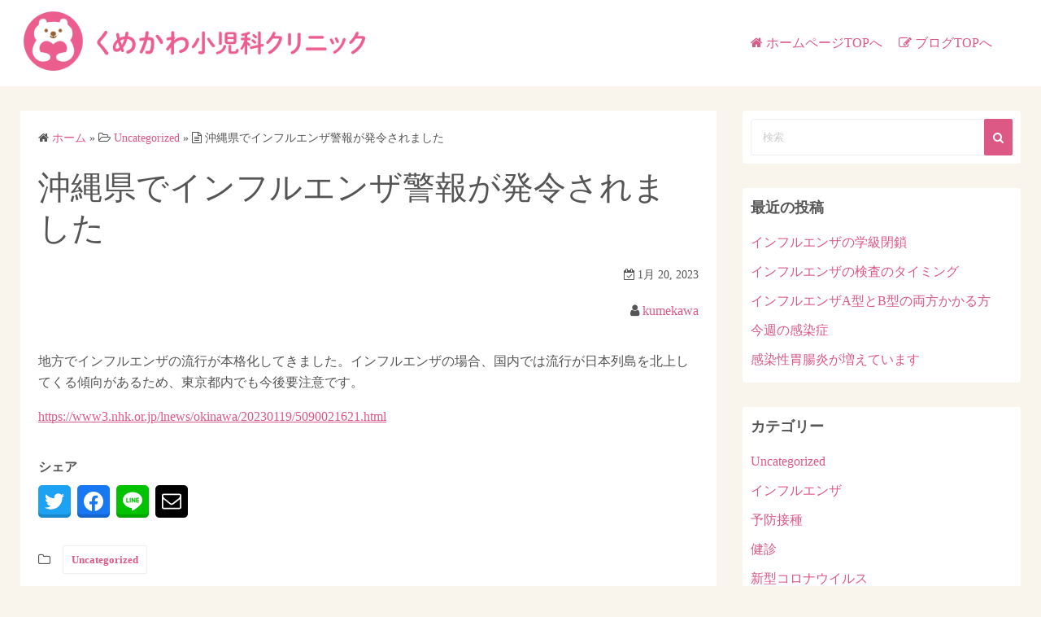

--- FILE ---
content_type: text/html; charset=UTF-8
request_url: https://kumekawa-kodomo.com/blog/?p=977
body_size: 44891
content:
<!DOCTYPE html>
<html lang="ja">
<head>
	<meta charset="UTF-8">
	<meta name="viewport" content="width=device-width,initial-scale=1">
		<link rel="pingback" href="https://kumekawa-kodomo.com/blog/xmlrpc.php">
<title>沖縄県でインフルエンザ警報が発令されました  |  くめかわ小児科クリニック ブログ</title>
<meta name='robots' content='max-image-preview:large' />
<link rel="alternate" type="application/rss+xml" title="くめかわ小児科クリニック ブログ &raquo; フィード" href="https://kumekawa-kodomo.com/blog/?feed=rss2" />
<link rel="alternate" type="application/rss+xml" title="くめかわ小児科クリニック ブログ &raquo; コメントフィード" href="https://kumekawa-kodomo.com/blog/?feed=comments-rss2" />
<link rel="alternate" type="application/rss+xml" title="くめかわ小児科クリニック ブログ &raquo; 沖縄県でインフルエンザ警報が発令されました のコメントのフィード" href="https://kumekawa-kodomo.com/blog/?feed=rss2&#038;p=977" />
<script>
window._wpemojiSettings = {"baseUrl":"https:\/\/s.w.org\/images\/core\/emoji\/14.0.0\/72x72\/","ext":".png","svgUrl":"https:\/\/s.w.org\/images\/core\/emoji\/14.0.0\/svg\/","svgExt":".svg","source":{"concatemoji":"https:\/\/kumekawa-kodomo.com\/blog\/wp-includes\/js\/wp-emoji-release.min.js?ver=6.1.9"}};
/*! This file is auto-generated */
!function(e,a,t){var n,r,o,i=a.createElement("canvas"),p=i.getContext&&i.getContext("2d");function s(e,t){var a=String.fromCharCode,e=(p.clearRect(0,0,i.width,i.height),p.fillText(a.apply(this,e),0,0),i.toDataURL());return p.clearRect(0,0,i.width,i.height),p.fillText(a.apply(this,t),0,0),e===i.toDataURL()}function c(e){var t=a.createElement("script");t.src=e,t.defer=t.type="text/javascript",a.getElementsByTagName("head")[0].appendChild(t)}for(o=Array("flag","emoji"),t.supports={everything:!0,everythingExceptFlag:!0},r=0;r<o.length;r++)t.supports[o[r]]=function(e){if(p&&p.fillText)switch(p.textBaseline="top",p.font="600 32px Arial",e){case"flag":return s([127987,65039,8205,9895,65039],[127987,65039,8203,9895,65039])?!1:!s([55356,56826,55356,56819],[55356,56826,8203,55356,56819])&&!s([55356,57332,56128,56423,56128,56418,56128,56421,56128,56430,56128,56423,56128,56447],[55356,57332,8203,56128,56423,8203,56128,56418,8203,56128,56421,8203,56128,56430,8203,56128,56423,8203,56128,56447]);case"emoji":return!s([129777,127995,8205,129778,127999],[129777,127995,8203,129778,127999])}return!1}(o[r]),t.supports.everything=t.supports.everything&&t.supports[o[r]],"flag"!==o[r]&&(t.supports.everythingExceptFlag=t.supports.everythingExceptFlag&&t.supports[o[r]]);t.supports.everythingExceptFlag=t.supports.everythingExceptFlag&&!t.supports.flag,t.DOMReady=!1,t.readyCallback=function(){t.DOMReady=!0},t.supports.everything||(n=function(){t.readyCallback()},a.addEventListener?(a.addEventListener("DOMContentLoaded",n,!1),e.addEventListener("load",n,!1)):(e.attachEvent("onload",n),a.attachEvent("onreadystatechange",function(){"complete"===a.readyState&&t.readyCallback()})),(e=t.source||{}).concatemoji?c(e.concatemoji):e.wpemoji&&e.twemoji&&(c(e.twemoji),c(e.wpemoji)))}(window,document,window._wpemojiSettings);
</script>
<style>
img.wp-smiley,
img.emoji {
	display: inline !important;
	border: none !important;
	box-shadow: none !important;
	height: 1em !important;
	width: 1em !important;
	margin: 0 0.07em !important;
	vertical-align: -0.1em !important;
	background: none !important;
	padding: 0 !important;
}
</style>
	<link rel='stylesheet' id='wp-block-library-css' href='https://kumekawa-kodomo.com/blog/wp-includes/css/dist/block-library/style.min.css?ver=6.1.9' media='all' />
<style id='wp-block-library-theme-inline-css'>
.wp-block-audio figcaption{color:#555;font-size:13px;text-align:center}.is-dark-theme .wp-block-audio figcaption{color:hsla(0,0%,100%,.65)}.wp-block-audio{margin:0 0 1em}.wp-block-code{border:1px solid #ccc;border-radius:4px;font-family:Menlo,Consolas,monaco,monospace;padding:.8em 1em}.wp-block-embed figcaption{color:#555;font-size:13px;text-align:center}.is-dark-theme .wp-block-embed figcaption{color:hsla(0,0%,100%,.65)}.wp-block-embed{margin:0 0 1em}.blocks-gallery-caption{color:#555;font-size:13px;text-align:center}.is-dark-theme .blocks-gallery-caption{color:hsla(0,0%,100%,.65)}.wp-block-image figcaption{color:#555;font-size:13px;text-align:center}.is-dark-theme .wp-block-image figcaption{color:hsla(0,0%,100%,.65)}.wp-block-image{margin:0 0 1em}.wp-block-pullquote{border-top:4px solid;border-bottom:4px solid;margin-bottom:1.75em;color:currentColor}.wp-block-pullquote__citation,.wp-block-pullquote cite,.wp-block-pullquote footer{color:currentColor;text-transform:uppercase;font-size:.8125em;font-style:normal}.wp-block-quote{border-left:.25em solid;margin:0 0 1.75em;padding-left:1em}.wp-block-quote cite,.wp-block-quote footer{color:currentColor;font-size:.8125em;position:relative;font-style:normal}.wp-block-quote.has-text-align-right{border-left:none;border-right:.25em solid;padding-left:0;padding-right:1em}.wp-block-quote.has-text-align-center{border:none;padding-left:0}.wp-block-quote.is-large,.wp-block-quote.is-style-large,.wp-block-quote.is-style-plain{border:none}.wp-block-search .wp-block-search__label{font-weight:700}.wp-block-search__button{border:1px solid #ccc;padding:.375em .625em}:where(.wp-block-group.has-background){padding:1.25em 2.375em}.wp-block-separator.has-css-opacity{opacity:.4}.wp-block-separator{border:none;border-bottom:2px solid;margin-left:auto;margin-right:auto}.wp-block-separator.has-alpha-channel-opacity{opacity:1}.wp-block-separator:not(.is-style-wide):not(.is-style-dots){width:100px}.wp-block-separator.has-background:not(.is-style-dots){border-bottom:none;height:1px}.wp-block-separator.has-background:not(.is-style-wide):not(.is-style-dots){height:2px}.wp-block-table{margin:"0 0 1em 0"}.wp-block-table thead{border-bottom:3px solid}.wp-block-table tfoot{border-top:3px solid}.wp-block-table td,.wp-block-table th{word-break:normal}.wp-block-table figcaption{color:#555;font-size:13px;text-align:center}.is-dark-theme .wp-block-table figcaption{color:hsla(0,0%,100%,.65)}.wp-block-video figcaption{color:#555;font-size:13px;text-align:center}.is-dark-theme .wp-block-video figcaption{color:hsla(0,0%,100%,.65)}.wp-block-video{margin:0 0 1em}.wp-block-template-part.has-background{padding:1.25em 2.375em;margin-top:0;margin-bottom:0}
</style>
<link rel='stylesheet' id='simple_days_style-css' href='https://kumekawa-kodomo.com/blog/wp-content/uploads/simple_days_cache/style.min.css?ver=0.9.188' media='all' />
<link rel='stylesheet' id='simple_days_block-css' href='https://kumekawa-kodomo.com/blog/wp-content/themes/simple-days/assets/css/block.min.css?ver=6.1.9' media='all' />
<link rel='stylesheet' id='classic-theme-styles-css' href='https://kumekawa-kodomo.com/blog/wp-includes/css/classic-themes.min.css?ver=1' media='all' />
<style id='global-styles-inline-css'>
body{--wp--preset--color--black: #000000;--wp--preset--color--cyan-bluish-gray: #abb8c3;--wp--preset--color--white: #ffffff;--wp--preset--color--pale-pink: #f78da7;--wp--preset--color--vivid-red: #cf2e2e;--wp--preset--color--luminous-vivid-orange: #ff6900;--wp--preset--color--luminous-vivid-amber: #fcb900;--wp--preset--color--light-green-cyan: #7bdcb5;--wp--preset--color--vivid-green-cyan: #00d084;--wp--preset--color--pale-cyan-blue: #8ed1fc;--wp--preset--color--vivid-cyan-blue: #0693e3;--wp--preset--color--vivid-purple: #9b51e0;--wp--preset--gradient--vivid-cyan-blue-to-vivid-purple: linear-gradient(135deg,rgba(6,147,227,1) 0%,rgb(155,81,224) 100%);--wp--preset--gradient--light-green-cyan-to-vivid-green-cyan: linear-gradient(135deg,rgb(122,220,180) 0%,rgb(0,208,130) 100%);--wp--preset--gradient--luminous-vivid-amber-to-luminous-vivid-orange: linear-gradient(135deg,rgba(252,185,0,1) 0%,rgba(255,105,0,1) 100%);--wp--preset--gradient--luminous-vivid-orange-to-vivid-red: linear-gradient(135deg,rgba(255,105,0,1) 0%,rgb(207,46,46) 100%);--wp--preset--gradient--very-light-gray-to-cyan-bluish-gray: linear-gradient(135deg,rgb(238,238,238) 0%,rgb(169,184,195) 100%);--wp--preset--gradient--cool-to-warm-spectrum: linear-gradient(135deg,rgb(74,234,220) 0%,rgb(151,120,209) 20%,rgb(207,42,186) 40%,rgb(238,44,130) 60%,rgb(251,105,98) 80%,rgb(254,248,76) 100%);--wp--preset--gradient--blush-light-purple: linear-gradient(135deg,rgb(255,206,236) 0%,rgb(152,150,240) 100%);--wp--preset--gradient--blush-bordeaux: linear-gradient(135deg,rgb(254,205,165) 0%,rgb(254,45,45) 50%,rgb(107,0,62) 100%);--wp--preset--gradient--luminous-dusk: linear-gradient(135deg,rgb(255,203,112) 0%,rgb(199,81,192) 50%,rgb(65,88,208) 100%);--wp--preset--gradient--pale-ocean: linear-gradient(135deg,rgb(255,245,203) 0%,rgb(182,227,212) 50%,rgb(51,167,181) 100%);--wp--preset--gradient--electric-grass: linear-gradient(135deg,rgb(202,248,128) 0%,rgb(113,206,126) 100%);--wp--preset--gradient--midnight: linear-gradient(135deg,rgb(2,3,129) 0%,rgb(40,116,252) 100%);--wp--preset--duotone--dark-grayscale: url('#wp-duotone-dark-grayscale');--wp--preset--duotone--grayscale: url('#wp-duotone-grayscale');--wp--preset--duotone--purple-yellow: url('#wp-duotone-purple-yellow');--wp--preset--duotone--blue-red: url('#wp-duotone-blue-red');--wp--preset--duotone--midnight: url('#wp-duotone-midnight');--wp--preset--duotone--magenta-yellow: url('#wp-duotone-magenta-yellow');--wp--preset--duotone--purple-green: url('#wp-duotone-purple-green');--wp--preset--duotone--blue-orange: url('#wp-duotone-blue-orange');--wp--preset--font-size--small: 13px;--wp--preset--font-size--medium: 20px;--wp--preset--font-size--large: 36px;--wp--preset--font-size--x-large: 42px;--wp--preset--spacing--20: 0.44rem;--wp--preset--spacing--30: 0.67rem;--wp--preset--spacing--40: 1rem;--wp--preset--spacing--50: 1.5rem;--wp--preset--spacing--60: 2.25rem;--wp--preset--spacing--70: 3.38rem;--wp--preset--spacing--80: 5.06rem;}:where(.is-layout-flex){gap: 0.5em;}body .is-layout-flow > .alignleft{float: left;margin-inline-start: 0;margin-inline-end: 2em;}body .is-layout-flow > .alignright{float: right;margin-inline-start: 2em;margin-inline-end: 0;}body .is-layout-flow > .aligncenter{margin-left: auto !important;margin-right: auto !important;}body .is-layout-constrained > .alignleft{float: left;margin-inline-start: 0;margin-inline-end: 2em;}body .is-layout-constrained > .alignright{float: right;margin-inline-start: 2em;margin-inline-end: 0;}body .is-layout-constrained > .aligncenter{margin-left: auto !important;margin-right: auto !important;}body .is-layout-constrained > :where(:not(.alignleft):not(.alignright):not(.alignfull)){max-width: var(--wp--style--global--content-size);margin-left: auto !important;margin-right: auto !important;}body .is-layout-constrained > .alignwide{max-width: var(--wp--style--global--wide-size);}body .is-layout-flex{display: flex;}body .is-layout-flex{flex-wrap: wrap;align-items: center;}body .is-layout-flex > *{margin: 0;}:where(.wp-block-columns.is-layout-flex){gap: 2em;}.has-black-color{color: var(--wp--preset--color--black) !important;}.has-cyan-bluish-gray-color{color: var(--wp--preset--color--cyan-bluish-gray) !important;}.has-white-color{color: var(--wp--preset--color--white) !important;}.has-pale-pink-color{color: var(--wp--preset--color--pale-pink) !important;}.has-vivid-red-color{color: var(--wp--preset--color--vivid-red) !important;}.has-luminous-vivid-orange-color{color: var(--wp--preset--color--luminous-vivid-orange) !important;}.has-luminous-vivid-amber-color{color: var(--wp--preset--color--luminous-vivid-amber) !important;}.has-light-green-cyan-color{color: var(--wp--preset--color--light-green-cyan) !important;}.has-vivid-green-cyan-color{color: var(--wp--preset--color--vivid-green-cyan) !important;}.has-pale-cyan-blue-color{color: var(--wp--preset--color--pale-cyan-blue) !important;}.has-vivid-cyan-blue-color{color: var(--wp--preset--color--vivid-cyan-blue) !important;}.has-vivid-purple-color{color: var(--wp--preset--color--vivid-purple) !important;}.has-black-background-color{background-color: var(--wp--preset--color--black) !important;}.has-cyan-bluish-gray-background-color{background-color: var(--wp--preset--color--cyan-bluish-gray) !important;}.has-white-background-color{background-color: var(--wp--preset--color--white) !important;}.has-pale-pink-background-color{background-color: var(--wp--preset--color--pale-pink) !important;}.has-vivid-red-background-color{background-color: var(--wp--preset--color--vivid-red) !important;}.has-luminous-vivid-orange-background-color{background-color: var(--wp--preset--color--luminous-vivid-orange) !important;}.has-luminous-vivid-amber-background-color{background-color: var(--wp--preset--color--luminous-vivid-amber) !important;}.has-light-green-cyan-background-color{background-color: var(--wp--preset--color--light-green-cyan) !important;}.has-vivid-green-cyan-background-color{background-color: var(--wp--preset--color--vivid-green-cyan) !important;}.has-pale-cyan-blue-background-color{background-color: var(--wp--preset--color--pale-cyan-blue) !important;}.has-vivid-cyan-blue-background-color{background-color: var(--wp--preset--color--vivid-cyan-blue) !important;}.has-vivid-purple-background-color{background-color: var(--wp--preset--color--vivid-purple) !important;}.has-black-border-color{border-color: var(--wp--preset--color--black) !important;}.has-cyan-bluish-gray-border-color{border-color: var(--wp--preset--color--cyan-bluish-gray) !important;}.has-white-border-color{border-color: var(--wp--preset--color--white) !important;}.has-pale-pink-border-color{border-color: var(--wp--preset--color--pale-pink) !important;}.has-vivid-red-border-color{border-color: var(--wp--preset--color--vivid-red) !important;}.has-luminous-vivid-orange-border-color{border-color: var(--wp--preset--color--luminous-vivid-orange) !important;}.has-luminous-vivid-amber-border-color{border-color: var(--wp--preset--color--luminous-vivid-amber) !important;}.has-light-green-cyan-border-color{border-color: var(--wp--preset--color--light-green-cyan) !important;}.has-vivid-green-cyan-border-color{border-color: var(--wp--preset--color--vivid-green-cyan) !important;}.has-pale-cyan-blue-border-color{border-color: var(--wp--preset--color--pale-cyan-blue) !important;}.has-vivid-cyan-blue-border-color{border-color: var(--wp--preset--color--vivid-cyan-blue) !important;}.has-vivid-purple-border-color{border-color: var(--wp--preset--color--vivid-purple) !important;}.has-vivid-cyan-blue-to-vivid-purple-gradient-background{background: var(--wp--preset--gradient--vivid-cyan-blue-to-vivid-purple) !important;}.has-light-green-cyan-to-vivid-green-cyan-gradient-background{background: var(--wp--preset--gradient--light-green-cyan-to-vivid-green-cyan) !important;}.has-luminous-vivid-amber-to-luminous-vivid-orange-gradient-background{background: var(--wp--preset--gradient--luminous-vivid-amber-to-luminous-vivid-orange) !important;}.has-luminous-vivid-orange-to-vivid-red-gradient-background{background: var(--wp--preset--gradient--luminous-vivid-orange-to-vivid-red) !important;}.has-very-light-gray-to-cyan-bluish-gray-gradient-background{background: var(--wp--preset--gradient--very-light-gray-to-cyan-bluish-gray) !important;}.has-cool-to-warm-spectrum-gradient-background{background: var(--wp--preset--gradient--cool-to-warm-spectrum) !important;}.has-blush-light-purple-gradient-background{background: var(--wp--preset--gradient--blush-light-purple) !important;}.has-blush-bordeaux-gradient-background{background: var(--wp--preset--gradient--blush-bordeaux) !important;}.has-luminous-dusk-gradient-background{background: var(--wp--preset--gradient--luminous-dusk) !important;}.has-pale-ocean-gradient-background{background: var(--wp--preset--gradient--pale-ocean) !important;}.has-electric-grass-gradient-background{background: var(--wp--preset--gradient--electric-grass) !important;}.has-midnight-gradient-background{background: var(--wp--preset--gradient--midnight) !important;}.has-small-font-size{font-size: var(--wp--preset--font-size--small) !important;}.has-medium-font-size{font-size: var(--wp--preset--font-size--medium) !important;}.has-large-font-size{font-size: var(--wp--preset--font-size--large) !important;}.has-x-large-font-size{font-size: var(--wp--preset--font-size--x-large) !important;}
.wp-block-navigation a:where(:not(.wp-element-button)){color: inherit;}
:where(.wp-block-columns.is-layout-flex){gap: 2em;}
.wp-block-pullquote{font-size: 1.5em;line-height: 1.6;}
</style>
<link rel="preload" href="https://kumekawa-kodomo.com/blog/wp-content/themes/simple-days/assets/css/keyframes.min.css?ver=6.1.9" as="style" />
<link rel='stylesheet' id='simple_days_keyframes-css' href='https://kumekawa-kodomo.com/blog/wp-content/themes/simple-days/assets/css/keyframes.min.css?ver=6.1.9' media='all' />
<link rel="preload" href="https://kumekawa-kodomo.com/blog/wp-content/themes/simple-days/assets/fonts/fontawesome/style.min.css" as="style" />
<link rel='stylesheet' id='font-awesome4-css' href='https://kumekawa-kodomo.com/blog/wp-content/themes/simple-days/assets/fonts/fontawesome/style.min.css' media='all' />
<link rel="https://api.w.org/" href="https://kumekawa-kodomo.com/blog/index.php?rest_route=/" /><link rel="alternate" type="application/json" href="https://kumekawa-kodomo.com/blog/index.php?rest_route=/wp/v2/posts/977" /><link rel="EditURI" type="application/rsd+xml" title="RSD" href="https://kumekawa-kodomo.com/blog/xmlrpc.php?rsd" />
<link rel="wlwmanifest" type="application/wlwmanifest+xml" href="https://kumekawa-kodomo.com/blog/wp-includes/wlwmanifest.xml" />
<meta name="generator" content="WordPress 6.1.9" />
<link rel="canonical" href="https://kumekawa-kodomo.com/blog/?p=977" />
<link rel='shortlink' href='https://kumekawa-kodomo.com/blog/?p=977' />
<link rel="alternate" type="application/json+oembed" href="https://kumekawa-kodomo.com/blog/index.php?rest_route=%2Foembed%2F1.0%2Fembed&#038;url=https%3A%2F%2Fkumekawa-kodomo.com%2Fblog%2F%3Fp%3D977" />
<link rel="alternate" type="text/xml+oembed" href="https://kumekawa-kodomo.com/blog/index.php?rest_route=%2Foembed%2F1.0%2Fembed&#038;url=https%3A%2F%2Fkumekawa-kodomo.com%2Fblog%2F%3Fp%3D977&#038;format=xml" />
<script async src="https://www.googletagmanager.com/gtag/js?id=G-NMTPHD6S5N"></script>
<script>
  window.dataLayer = window.dataLayer || [];
  function gtag(){dataLayer.push(arguments);}
  gtag('js', new Date());
 
  gtag('config', 'G-NMTPHD6S5N');
  gtag('config', 'G-N476E1JX9B');
</script>

<script async src="https://www.googletagmanager.com/gtag/js?id=UA-9162760-67"></script>
<script>
  window.dataLayer = window.dataLayer || [];
  function gtag(){dataLayer.push(arguments);}
  gtag('js', new Date());


    gtag('config', 'UA-156838099-11');
    gtag('config', 'UA-9162760-67');
</script></head>
<body class="post-template-default single single-post postid-977 single-format-standard wp-custom-logo wp-embed-responsive" ontouchstart="">

	<svg xmlns="http://www.w3.org/2000/svg" viewBox="0 0 0 0" width="0" height="0" focusable="false" role="none" style="visibility: hidden; position: absolute; left: -9999px; overflow: hidden;" ><defs><filter id="wp-duotone-dark-grayscale"><feColorMatrix color-interpolation-filters="sRGB" type="matrix" values=" .299 .587 .114 0 0 .299 .587 .114 0 0 .299 .587 .114 0 0 .299 .587 .114 0 0 " /><feComponentTransfer color-interpolation-filters="sRGB" ><feFuncR type="table" tableValues="0 0.49803921568627" /><feFuncG type="table" tableValues="0 0.49803921568627" /><feFuncB type="table" tableValues="0 0.49803921568627" /><feFuncA type="table" tableValues="1 1" /></feComponentTransfer><feComposite in2="SourceGraphic" operator="in" /></filter></defs></svg><svg xmlns="http://www.w3.org/2000/svg" viewBox="0 0 0 0" width="0" height="0" focusable="false" role="none" style="visibility: hidden; position: absolute; left: -9999px; overflow: hidden;" ><defs><filter id="wp-duotone-grayscale"><feColorMatrix color-interpolation-filters="sRGB" type="matrix" values=" .299 .587 .114 0 0 .299 .587 .114 0 0 .299 .587 .114 0 0 .299 .587 .114 0 0 " /><feComponentTransfer color-interpolation-filters="sRGB" ><feFuncR type="table" tableValues="0 1" /><feFuncG type="table" tableValues="0 1" /><feFuncB type="table" tableValues="0 1" /><feFuncA type="table" tableValues="1 1" /></feComponentTransfer><feComposite in2="SourceGraphic" operator="in" /></filter></defs></svg><svg xmlns="http://www.w3.org/2000/svg" viewBox="0 0 0 0" width="0" height="0" focusable="false" role="none" style="visibility: hidden; position: absolute; left: -9999px; overflow: hidden;" ><defs><filter id="wp-duotone-purple-yellow"><feColorMatrix color-interpolation-filters="sRGB" type="matrix" values=" .299 .587 .114 0 0 .299 .587 .114 0 0 .299 .587 .114 0 0 .299 .587 .114 0 0 " /><feComponentTransfer color-interpolation-filters="sRGB" ><feFuncR type="table" tableValues="0.54901960784314 0.98823529411765" /><feFuncG type="table" tableValues="0 1" /><feFuncB type="table" tableValues="0.71764705882353 0.25490196078431" /><feFuncA type="table" tableValues="1 1" /></feComponentTransfer><feComposite in2="SourceGraphic" operator="in" /></filter></defs></svg><svg xmlns="http://www.w3.org/2000/svg" viewBox="0 0 0 0" width="0" height="0" focusable="false" role="none" style="visibility: hidden; position: absolute; left: -9999px; overflow: hidden;" ><defs><filter id="wp-duotone-blue-red"><feColorMatrix color-interpolation-filters="sRGB" type="matrix" values=" .299 .587 .114 0 0 .299 .587 .114 0 0 .299 .587 .114 0 0 .299 .587 .114 0 0 " /><feComponentTransfer color-interpolation-filters="sRGB" ><feFuncR type="table" tableValues="0 1" /><feFuncG type="table" tableValues="0 0.27843137254902" /><feFuncB type="table" tableValues="0.5921568627451 0.27843137254902" /><feFuncA type="table" tableValues="1 1" /></feComponentTransfer><feComposite in2="SourceGraphic" operator="in" /></filter></defs></svg><svg xmlns="http://www.w3.org/2000/svg" viewBox="0 0 0 0" width="0" height="0" focusable="false" role="none" style="visibility: hidden; position: absolute; left: -9999px; overflow: hidden;" ><defs><filter id="wp-duotone-midnight"><feColorMatrix color-interpolation-filters="sRGB" type="matrix" values=" .299 .587 .114 0 0 .299 .587 .114 0 0 .299 .587 .114 0 0 .299 .587 .114 0 0 " /><feComponentTransfer color-interpolation-filters="sRGB" ><feFuncR type="table" tableValues="0 0" /><feFuncG type="table" tableValues="0 0.64705882352941" /><feFuncB type="table" tableValues="0 1" /><feFuncA type="table" tableValues="1 1" /></feComponentTransfer><feComposite in2="SourceGraphic" operator="in" /></filter></defs></svg><svg xmlns="http://www.w3.org/2000/svg" viewBox="0 0 0 0" width="0" height="0" focusable="false" role="none" style="visibility: hidden; position: absolute; left: -9999px; overflow: hidden;" ><defs><filter id="wp-duotone-magenta-yellow"><feColorMatrix color-interpolation-filters="sRGB" type="matrix" values=" .299 .587 .114 0 0 .299 .587 .114 0 0 .299 .587 .114 0 0 .299 .587 .114 0 0 " /><feComponentTransfer color-interpolation-filters="sRGB" ><feFuncR type="table" tableValues="0.78039215686275 1" /><feFuncG type="table" tableValues="0 0.94901960784314" /><feFuncB type="table" tableValues="0.35294117647059 0.47058823529412" /><feFuncA type="table" tableValues="1 1" /></feComponentTransfer><feComposite in2="SourceGraphic" operator="in" /></filter></defs></svg><svg xmlns="http://www.w3.org/2000/svg" viewBox="0 0 0 0" width="0" height="0" focusable="false" role="none" style="visibility: hidden; position: absolute; left: -9999px; overflow: hidden;" ><defs><filter id="wp-duotone-purple-green"><feColorMatrix color-interpolation-filters="sRGB" type="matrix" values=" .299 .587 .114 0 0 .299 .587 .114 0 0 .299 .587 .114 0 0 .299 .587 .114 0 0 " /><feComponentTransfer color-interpolation-filters="sRGB" ><feFuncR type="table" tableValues="0.65098039215686 0.40392156862745" /><feFuncG type="table" tableValues="0 1" /><feFuncB type="table" tableValues="0.44705882352941 0.4" /><feFuncA type="table" tableValues="1 1" /></feComponentTransfer><feComposite in2="SourceGraphic" operator="in" /></filter></defs></svg><svg xmlns="http://www.w3.org/2000/svg" viewBox="0 0 0 0" width="0" height="0" focusable="false" role="none" style="visibility: hidden; position: absolute; left: -9999px; overflow: hidden;" ><defs><filter id="wp-duotone-blue-orange"><feColorMatrix color-interpolation-filters="sRGB" type="matrix" values=" .299 .587 .114 0 0 .299 .587 .114 0 0 .299 .587 .114 0 0 .299 .587 .114 0 0 " /><feComponentTransfer color-interpolation-filters="sRGB" ><feFuncR type="table" tableValues="0.098039215686275 1" /><feFuncG type="table" tableValues="0 0.66274509803922" /><feFuncB type="table" tableValues="0.84705882352941 0.41960784313725" /><feFuncA type="table" tableValues="1 1" /></feComponentTransfer><feComposite in2="SourceGraphic" operator="in" /></filter></defs></svg>	<a class="skip-link screen-reader-text" href="#main_wrap">コンテンツへスキップ</a>
	<input id="t_menu" class="dn" type="checkbox" />

		<header id="h_wrap" class="f_box f_col shadow_box h_sticky">
		
<div id="h_flex" class="wrap_frame f_box f_col110 w100">
	<div id="site_h" class="site_h f_box" role="banner">
		<div class="title_wrap f_box ai_c relative">

			
<div class="title_tag f_box ai_c f_col">
	<div class="site_title f_box ai_c f_col100"><h1 class="" style="line-height:1;"><a href="https://kumekawa-kodomo.com/blog/" class="dib" rel="home"><img layout="intrinsic" src="https://kumekawa-kodomo.com/blog/wp-content/uploads/2021/04/logo.png" class="header_logo" width="424" height="81" alt="くめかわ小児科クリニック ブログ" /></a></h1></div></div>

<div class="menu_box bar_box absolute f_box ai_c dn001"><label for="t_menu" class="humberger tap_no m0"></label></div>
		</div>


	</div>


	<div id="nav_h" class="f_box">
		
		<nav class="wrap_frame nav_base nh_con">
			<ul id="menu_h" class="menu_h menu_i lsn m0 f_box f_col110 menu_h menu_a f_box f_wrap f_col100 ai_c lsn">
<li id="menu-item-18"  class="menu-item-18  menu-item menu-item-type-custom menu-item-object-custom relative fw_bold">

<div class="f_box jc_sb ai_c">
<a class="menu_s_a f_box ai_c" href="/">ホームページTOPへ</a>
</div>

</li>

<li id="menu-item-19"  class="menu-item-19  menu-item menu-item-type-custom menu-item-object-custom relative fw_bold">

<div class="f_box jc_sb ai_c">
<a class="menu_s_a f_box ai_c" href="/blog">ブログTOPへ</a>
</div>

</li>
</ul>		</nav>
			</div>


	

</div>
	</header>
	



	

  <div id="main_wrap" class="wrap_frame m_con jc_c001">
    <main id="post-977" class="contents post_content shadow_box post-977 post type-post status-publish format-standard category-uncategorized">

      <nav class="post_item mb_L"><ol id="breadcrumb" class="breadcrumb"><li><i class="fa fa-home" aria-hidden="true"></i> <a href="https://kumekawa-kodomo.com/blog/"><span class="breadcrumb_home">ホーム</span></a></li> &raquo; <li><i class="fa fa-folder-open-o" aria-hidden="true"></i> <a href="https://kumekawa-kodomo.com/blog/?cat=1"><span class="breadcrumb_tree">Uncategorized</span></a></li> &raquo; <li><i class="fa fa-file-text-o" aria-hidden="true"></i> <span class="current">沖縄県でインフルエンザ警報が発令されました</span></li></ol></nav><!-- .breadcrumbs --><div class="post_item mb_L"><h1 class="post_title">沖縄県でインフルエンザ警報が発令されました</h1></div><div class="post_dates post_item f_box ai_c f_wrap mb_L fs14 jc_fe"><div><span class="post_date"><i class="fa fa-calendar-check-o" aria-hidden="true"></i> 1月 20, 2023</span></div></div><div class="post_author post_item mb_L ta_r"><i class="fa fa-user" aria-hidden="true"></i>&nbsp;<a href="https://kumekawa-kodomo.com/blog/?author=2">kumekawa</a></div><article id="post_body" class="post_body clearfix post_item mb_L" itemprop="articleBody">
<p>地方でインフルエンザの流行が本格化してきました。インフルエンザの場合、国内では流行が日本列島を北上してくる傾向があるため、東京都内でも今後要注意です。</p>



<p><a href="https://www3.nhk.or.jp/lnews/okinawa/20230119/5090021621.html">https://www3.nhk.or.jp/lnews/okinawa/20230119/5090021621.html</a></p>
</article>
  <div id="social_share" class="social_share_list post_item mb_L">
    <div class="item_title fw8 mb_S">シェア</div>



    <ul class="sns_link_icon f_box f_wrap sns_opacity sns_share_icon jc_fs m0 p0" style="list-style:none;"><li><a href="https://twitter.com/share?url=https://kumekawa-kodomo.com/blog/?p=977&#038;text=沖縄県でインフルエンザ警報が発令されました" target="_blank" rel="noopener noreferrer" class="sns_twitter sns_icon_base f_box ai_c jc_c icon_square non_hover flow_box tap_no" title="Twitter" style=""><svg class="svg-icon" width="32" height="24" viewBox="0 0 24 24" xmlns="http://www.w3.org/2000/svg"><path class="sns_icon_1" d="M23.954 4.569c-.885.389-1.83.654-2.825.775 1.014-.611 1.794-1.574 2.163-2.723-.951.555-2.005.959-3.127 1.184-.896-.959-2.173-1.559-3.591-1.559-2.717 0-4.92 2.203-4.92 4.917 0 .39.045.765.127 1.124C7.691 8.094 4.066 6.13 1.64 3.161c-.427.722-.666 1.561-.666 2.475 0 1.71.87 3.213 2.188 4.096-.807-.026-1.566-.248-2.228-.616v.061c0 2.385 1.693 4.374 3.946 4.827-.413.111-.849.171-1.296.171-.314 0-.615-.03-.916-.086.631 1.953 2.445 3.377 4.604 3.417-1.68 1.319-3.809 2.105-6.102 2.105-.39 0-.779-.023-1.17-.067 2.189 1.394 4.768 2.209 7.557 2.209 9.054 0 13.999-7.496 13.999-13.986 0-.209 0-.42-.015-.63.961-.689 1.8-1.56 2.46-2.548l-.047-.02z"/></svg></a></li><li><a href="https://www.facebook.com/sharer/sharer.php?u=https://kumekawa-kodomo.com/blog/?p=977" target="_blank" rel="noopener noreferrer" class="sns_facebook sns_icon_base f_box ai_c jc_c icon_square non_hover flow_box tap_no" title="Facebook" style=""><svg class="svg-icon" width="32" height="24" viewBox="0 0 24 24" xmlns="http://www.w3.org/2000/svg"><path class="sns_icon_2" d="M23.9981 11.9991C23.9981 5.37216 18.626 0 11.9991 0C5.37216 0 0 5.37216 0 11.9991C0 17.9882 4.38789 22.9522 10.1242 23.8524V15.4676H7.07758V11.9991H10.1242V9.35553C10.1242 6.34826 11.9156 4.68714 14.6564 4.68714C15.9692 4.68714 17.3424 4.92149 17.3424 4.92149V7.87439H15.8294C14.3388 7.87439 13.8739 8.79933 13.8739 9.74824V11.9991H17.2018L16.6698 15.4676H13.8739V23.8524C19.6103 22.9522 23.9981 17.9882 23.9981 11.9991Z"/></svg></a></li><li><a href="https://lineit.line.me/share/ui?url=https://kumekawa-kodomo.com/blog/?p=977" target="_blank" rel="noopener noreferrer" class="sns_line sns_icon_base f_box ai_c jc_c icon_square non_hover flow_box tap_no" title="Line" style=""><svg class="svg-icon" width="32" height="24" viewBox="0 0 24 24" xmlns="http://www.w3.org/2000/svg"><path class="sns_icon_3" d="M19.365 9.863c.349 0 .63.285.63.631 0 .345-.281.63-.63.63H17.61v1.125h1.755c.349 0 .63.283.63.63 0 .344-.281.629-.63.629h-2.386c-.345 0-.627-.285-.627-.629V8.108c0-.345.282-.63.63-.63h2.386c.346 0 .627.285.627.63 0 .349-.281.63-.63.63H17.61v1.125h1.755zm-3.855 3.016c0 .27-.174.51-.432.596-.064.021-.133.031-.199.031-.211 0-.391-.09-.51-.25l-2.443-3.317v2.94c0 .344-.279.629-.631.629-.346 0-.626-.285-.626-.629V8.108c0-.27.173-.51.43-.595.06-.023.136-.033.194-.033.195 0 .375.104.495.254l2.462 3.33V8.108c0-.345.282-.63.63-.63.345 0 .63.285.63.63v4.771zm-5.741 0c0 .344-.282.629-.631.629-.345 0-.627-.285-.627-.629V8.108c0-.345.282-.63.63-.63.346 0 .628.285.628.63v4.771zm-2.466.629H4.917c-.345 0-.63-.285-.63-.629V8.108c0-.345.285-.63.63-.63.348 0 .63.285.63.63v4.141h1.756c.348 0 .629.283.629.63 0 .344-.282.629-.629.629M24 10.314C24 4.943 18.615.572 12 .572S0 4.943 0 10.314c0 4.811 4.27 8.842 10.035 9.608.391.082.923.258 1.058.59.12.301.079.766.038 1.08l-.164 1.02c-.045.301-.24 1.186 1.049.645 1.291-.539 6.916-4.078 9.436-6.975C23.176 14.393 24 12.458 24 10.314"/></svg></a></li><li><a href="mailto:?subject=&ldquo;くめかわ小児科クリニック%20ブログ&rdquo;%20よりシェア&#038;body=沖縄県でインフルエンザ警報が発令されました%0d%0ahttps://kumekawa-kodomo.com/blog/?p=977" target="_blank" rel="noopener noreferrer" class="sns_mail sns_icon_base f_box ai_c jc_c icon_square non_hover flow_box tap_no" title="Mail" style=""><svg class="svg-icon" width="32" height="24" viewBox="0 0 24 24" xmlns="http://www.w3.org/2000/svg"><path class="sns_icon_4" d="M22.3,19.3V9c-0.3,0.3-0.6,0.6-0.9,0.9c-1.9,1.5-3.8,3-5.7,4.5c-1,0.8-2.3,1.9-3.6,1.9h0c-1.4,0-2.6-1-3.6-1.9 c-1.9-1.6-3.8-3.1-5.7-4.5C2.3,9.6,2,9.3,1.7,9v10.3c0,0.2,0.2,0.4,0.4,0.4h19.7C22.1,19.7,22.3,19.5,22.3,19.3z M22.3,5.2 c0-0.3,0.1-0.9-0.4-0.9H2.1c-0.2,0-0.4,0.2-0.4,0.4c0,1.5,0.8,2.9,2,3.8c1.8,1.4,3.6,2.8,5.4,4.2c0.7,0.6,2,1.8,2.9,1.8h0 c0.9,0,2.2-1.2,2.9-1.8c1.8-1.4,3.6-2.8,5.4-4.2C21.2,7.8,22.3,6.3,22.3,5.2z M24,4.7v14.6c0,1.2-1,2.1-2.1,2.1H2.1 c-1.2,0-2.1-1-2.1-2.1V4.7c0-1.2,1-2.1,2.1-2.1h19.7C23,2.6,24,3.5,24,4.7z"/></svg></a></li></ul>
  </div>
  <div class="post_category post_item mb_L f_box f_wrap ai_c"><i class="fa fa-folder-o mr10" aria-hidden="true"></i> <a href="https://kumekawa-kodomo.com/blog/?cat=1" rel="category" class="cat_tag_wrap fs13 fw6 shadow_box">Uncategorized</a></div><nav class="nav_link_box post_item mb_L f_box jc_sb fit_content"><a href="https://kumekawa-kodomo.com/blog/?p=975" title="インフルエンザと新型コロナの同時流行" class="nav_link nav_link_l f_box f_col100 ai_c mb_L relative"><div class="nav_link_info absolute left0 t_15 m_s"><span class="p10 fs12"><i class="fa fa-angle-double-left" aria-hidden="true"></i> 前の記事</span></div><div><p class="nav_link_title p10">インフルエンザと新型コロナの同時流行</p></div></a><a href="https://kumekawa-kodomo.com/blog/?p=982" title="今週の感染症" class="nav_link f_box f_col100 ai_c f_row_r mb_L mla relative"><div class="nav_link_info absolute right0 t_15 m_s"><span class="p10 fs12">次の記事 <i class="fa fa-angle-double-right" aria-hidden="true"></i></span></div><div class="ta_r"><p class="nav_link_title p10">今週の感染症</p></div></a></nav>
    </main>
    <div id="sidebar_right" class="sidebar f_box f_col101 f_wrap jc_sa">
	<aside id="search-2" class="widget s_widget sr_widget widget_search shadow_box"><form role="search" method="get" class="search_form" action="https://kumekawa-kodomo.com/blog/">
	<input type="search" id="search-form-697befaa37ac7" class="search_field" placeholder="検索" value="" name="s" />
	<button type="submit" class="search_submit"><i class="fa fa-search serch_icon" aria-hidden="true"></i></button>
</form>
</aside>
		<aside id="recent-posts-4" class="widget s_widget sr_widget widget_recent_entries shadow_box">
		<h3 class="widget_title sw_title">最近の投稿</h3>
		<ul>
											<li>
					<a href="https://kumekawa-kodomo.com/blog/?p=2633">インフルエンザの学級閉鎖</a>
									</li>
											<li>
					<a href="https://kumekawa-kodomo.com/blog/?p=2631">インフルエンザの検査のタイミング</a>
									</li>
											<li>
					<a href="https://kumekawa-kodomo.com/blog/?p=2629">インフルエンザA型とB型の両方かかる方</a>
									</li>
											<li>
					<a href="https://kumekawa-kodomo.com/blog/?p=2626">今週の感染症</a>
									</li>
											<li>
					<a href="https://kumekawa-kodomo.com/blog/?p=2624">感染性胃腸炎が増えています</a>
									</li>
					</ul>

		</aside><aside id="categories-2" class="widget s_widget sr_widget widget_categories shadow_box"><h3 class="widget_title sw_title">カテゴリー</h3>
			<ul>
					<li class="cat-item cat-item-1"><a href="https://kumekawa-kodomo.com/blog/?cat=1">Uncategorized</a>
</li>
	<li class="cat-item cat-item-7"><a href="https://kumekawa-kodomo.com/blog/?cat=7">インフルエンザ</a>
</li>
	<li class="cat-item cat-item-6"><a href="https://kumekawa-kodomo.com/blog/?cat=6">予防接種</a>
</li>
	<li class="cat-item cat-item-5"><a href="https://kumekawa-kodomo.com/blog/?cat=5">健診</a>
</li>
	<li class="cat-item cat-item-4"><a href="https://kumekawa-kodomo.com/blog/?cat=4">新型コロナウイルス</a>
</li>
	<li class="cat-item cat-item-3"><a href="https://kumekawa-kodomo.com/blog/?cat=3">診療</a>
</li>
			</ul>

			</aside><aside id="archives-2" class="widget s_widget sr_widget widget_archive shadow_box"><h3 class="widget_title sw_title">アーカイブ</h3>
			<ul>
					<li><a href='https://kumekawa-kodomo.com/blog/?m=202601'>2026年1月</a></li>
	<li><a href='https://kumekawa-kodomo.com/blog/?m=202512'>2025年12月</a></li>
	<li><a href='https://kumekawa-kodomo.com/blog/?m=202511'>2025年11月</a></li>
	<li><a href='https://kumekawa-kodomo.com/blog/?m=202510'>2025年10月</a></li>
	<li><a href='https://kumekawa-kodomo.com/blog/?m=202509'>2025年9月</a></li>
	<li><a href='https://kumekawa-kodomo.com/blog/?m=202508'>2025年8月</a></li>
	<li><a href='https://kumekawa-kodomo.com/blog/?m=202507'>2025年7月</a></li>
	<li><a href='https://kumekawa-kodomo.com/blog/?m=202506'>2025年6月</a></li>
	<li><a href='https://kumekawa-kodomo.com/blog/?m=202505'>2025年5月</a></li>
	<li><a href='https://kumekawa-kodomo.com/blog/?m=202504'>2025年4月</a></li>
	<li><a href='https://kumekawa-kodomo.com/blog/?m=202503'>2025年3月</a></li>
	<li><a href='https://kumekawa-kodomo.com/blog/?m=202502'>2025年2月</a></li>
	<li><a href='https://kumekawa-kodomo.com/blog/?m=202501'>2025年1月</a></li>
	<li><a href='https://kumekawa-kodomo.com/blog/?m=202412'>2024年12月</a></li>
	<li><a href='https://kumekawa-kodomo.com/blog/?m=202411'>2024年11月</a></li>
	<li><a href='https://kumekawa-kodomo.com/blog/?m=202410'>2024年10月</a></li>
	<li><a href='https://kumekawa-kodomo.com/blog/?m=202409'>2024年9月</a></li>
	<li><a href='https://kumekawa-kodomo.com/blog/?m=202408'>2024年8月</a></li>
	<li><a href='https://kumekawa-kodomo.com/blog/?m=202407'>2024年7月</a></li>
	<li><a href='https://kumekawa-kodomo.com/blog/?m=202406'>2024年6月</a></li>
	<li><a href='https://kumekawa-kodomo.com/blog/?m=202405'>2024年5月</a></li>
	<li><a href='https://kumekawa-kodomo.com/blog/?m=202404'>2024年4月</a></li>
	<li><a href='https://kumekawa-kodomo.com/blog/?m=202403'>2024年3月</a></li>
	<li><a href='https://kumekawa-kodomo.com/blog/?m=202402'>2024年2月</a></li>
	<li><a href='https://kumekawa-kodomo.com/blog/?m=202401'>2024年1月</a></li>
	<li><a href='https://kumekawa-kodomo.com/blog/?m=202312'>2023年12月</a></li>
	<li><a href='https://kumekawa-kodomo.com/blog/?m=202311'>2023年11月</a></li>
	<li><a href='https://kumekawa-kodomo.com/blog/?m=202310'>2023年10月</a></li>
	<li><a href='https://kumekawa-kodomo.com/blog/?m=202309'>2023年9月</a></li>
	<li><a href='https://kumekawa-kodomo.com/blog/?m=202308'>2023年8月</a></li>
	<li><a href='https://kumekawa-kodomo.com/blog/?m=202307'>2023年7月</a></li>
	<li><a href='https://kumekawa-kodomo.com/blog/?m=202306'>2023年6月</a></li>
	<li><a href='https://kumekawa-kodomo.com/blog/?m=202305'>2023年5月</a></li>
	<li><a href='https://kumekawa-kodomo.com/blog/?m=202304'>2023年4月</a></li>
	<li><a href='https://kumekawa-kodomo.com/blog/?m=202303'>2023年3月</a></li>
	<li><a href='https://kumekawa-kodomo.com/blog/?m=202302'>2023年2月</a></li>
	<li><a href='https://kumekawa-kodomo.com/blog/?m=202301'>2023年1月</a></li>
	<li><a href='https://kumekawa-kodomo.com/blog/?m=202212'>2022年12月</a></li>
	<li><a href='https://kumekawa-kodomo.com/blog/?m=202211'>2022年11月</a></li>
	<li><a href='https://kumekawa-kodomo.com/blog/?m=202210'>2022年10月</a></li>
	<li><a href='https://kumekawa-kodomo.com/blog/?m=202209'>2022年9月</a></li>
	<li><a href='https://kumekawa-kodomo.com/blog/?m=202208'>2022年8月</a></li>
	<li><a href='https://kumekawa-kodomo.com/blog/?m=202207'>2022年7月</a></li>
	<li><a href='https://kumekawa-kodomo.com/blog/?m=202206'>2022年6月</a></li>
	<li><a href='https://kumekawa-kodomo.com/blog/?m=202205'>2022年5月</a></li>
	<li><a href='https://kumekawa-kodomo.com/blog/?m=202204'>2022年4月</a></li>
	<li><a href='https://kumekawa-kodomo.com/blog/?m=202203'>2022年3月</a></li>
	<li><a href='https://kumekawa-kodomo.com/blog/?m=202202'>2022年2月</a></li>
	<li><a href='https://kumekawa-kodomo.com/blog/?m=202201'>2022年1月</a></li>
	<li><a href='https://kumekawa-kodomo.com/blog/?m=202112'>2021年12月</a></li>
	<li><a href='https://kumekawa-kodomo.com/blog/?m=202111'>2021年11月</a></li>
	<li><a href='https://kumekawa-kodomo.com/blog/?m=202110'>2021年10月</a></li>
	<li><a href='https://kumekawa-kodomo.com/blog/?m=202109'>2021年9月</a></li>
	<li><a href='https://kumekawa-kodomo.com/blog/?m=202108'>2021年8月</a></li>
	<li><a href='https://kumekawa-kodomo.com/blog/?m=202107'>2021年7月</a></li>
	<li><a href='https://kumekawa-kodomo.com/blog/?m=202106'>2021年6月</a></li>
	<li><a href='https://kumekawa-kodomo.com/blog/?m=202105'>2021年5月</a></li>
	<li><a href='https://kumekawa-kodomo.com/blog/?m=202104'>2021年4月</a></li>
			</ul>

			</aside><aside id="ya_pl_pp-3" class="widget s_widget sr_widget widget_ya_pl_pp shadow_box"><h3 class="widget_title sw_title">今週よく読まれている記事</h3><div class="post_list_box"><ul class="post_list_ul m0" style="list-style:none;"><li class="pl_item f_box post_list_border"><div class="pl_rank f0030px ta_c fw8 fc_fff f_box ai_c jc_c">1</div><div class="f_box f_col jc_c" style="width:100%;"><a href="https://kumekawa-kodomo.com/blog/?p=1417" class="pl_title f_box ai_c p5">インフルエンザに繰り返しかかる方</a></div></li><li class="pl_item f_box post_list_border"><div class="pl_rank f0030px ta_c fw8 fc_fff f_box ai_c jc_c">2</div><div class="f_box f_col jc_c" style="width:100%;"><a href="https://kumekawa-kodomo.com/blog/?p=1035" class="pl_title f_box ai_c p5">インフルエンザA型とB型が同時流行しています</a></div></li><li class="pl_item f_box post_list_border"><div class="pl_rank f0030px ta_c fw8 fc_fff f_box ai_c jc_c">3</div><div class="f_box f_col jc_c" style="width:100%;"><a href="https://kumekawa-kodomo.com/blog/?p=1548" class="pl_title f_box ai_c p5">インフルエンザB型の症状</a></div></li><li class="pl_item f_box post_list_border"><div class="pl_rank f0030px ta_c fw8 fc_fff f_box ai_c jc_c">4</div><div class="f_box f_col jc_c" style="width:100%;"><a href="https://kumekawa-kodomo.com/blog/?p=1508" class="pl_title f_box ai_c p5">インフルエンザA型に複数回かかる方が増えています</a></div></li><li class="pl_item f_box post_list_border"><div class="pl_rank f0030px ta_c fw8 fc_fff f_box ai_c jc_c">5</div><div class="f_box f_col jc_c" style="width:100%;"><a href="https://kumekawa-kodomo.com/blog/?p=2629" class="pl_title f_box ai_c p5">インフルエンザA型とB型の両方かかる方</a></div></li></ul></div>
</aside>
</div>


  </div>


<footer id="site_f">
		<div class="no_bg">
		<div class="wrap_frame fw_con f_box jc_sb f_wrap f_col100">

			<div class="f_widget_L"></div>

			<div class="f_widget_C"></div>

			<div class="f_widget_R"></div>

		</div>

					<a class='to_top non_hover tap_no' href="#"><i class="fa fa-chevron-up" aria-hidden="true"></i></a>
				</div>
		<div class="credit_wrap">
				<div class="wrap_frame credit f_box f_col100 jc_c ai_c">
			<div class="copyright_left">
						<div class="copyright_info f_box jc_c f_wrap jc_fs011">
			<div class="dn"></div>		</div>
		<div class="copyright_wordpress f_box f_wrap jc_fs011">
			<div class="dn">Powered by <a href="https://ja.wordpress.org/">WordPress</a></div>
			<div class="dn">Theme by <a href="https://dev.back2nature.jp/simple-days/">Simple Days</a></div>
			<div class="dn"></div>		</div>
					</div>
			<div class="copyright_right">
						<div class="copyright f_wrap f_box jc_c jc_fe011">
			&copy;2026&nbsp; <a href="https://kumekawa-kodomo.com/blog/">くめかわ小児科クリニック ブログ</a>		</div>
					</div>
		</div>
			</div>
	</footer>
<style type="text/css">#social_share .sns_icon_base{font-size:18px;width:40px;height:40px;position:relative;text-decoration:none;-webkit-box-shadow:inset 0 -4px 0 rgba(0,0,0,0.2);
	box-shadow:inset 0 -4px 0 rgba(0,0,0,.15);-webkit-border-radius:5px;border-radius:5px;padding:4px;}#social_share .sns_icon_1{fill:#fff;}#social_share .sns_twitter{background:#1DA1F2;}#social_share .sns_icon_2{fill:#fff;}#social_share .sns_facebook{background:#1877f2;}#social_share .sns_icon_3{fill:#fff;}#social_share .sns_line{background:#00C300;}#social_share .sns_icon_4{fill:#fff;}#social_share .sns_mail{background:#000000;}</style>
<script src='https://kumekawa-kodomo.com/blog/wp-includes/js/comment-reply.min.js?ver=6.1.9' id='comment-reply-js'></script>
</body>
</html>
